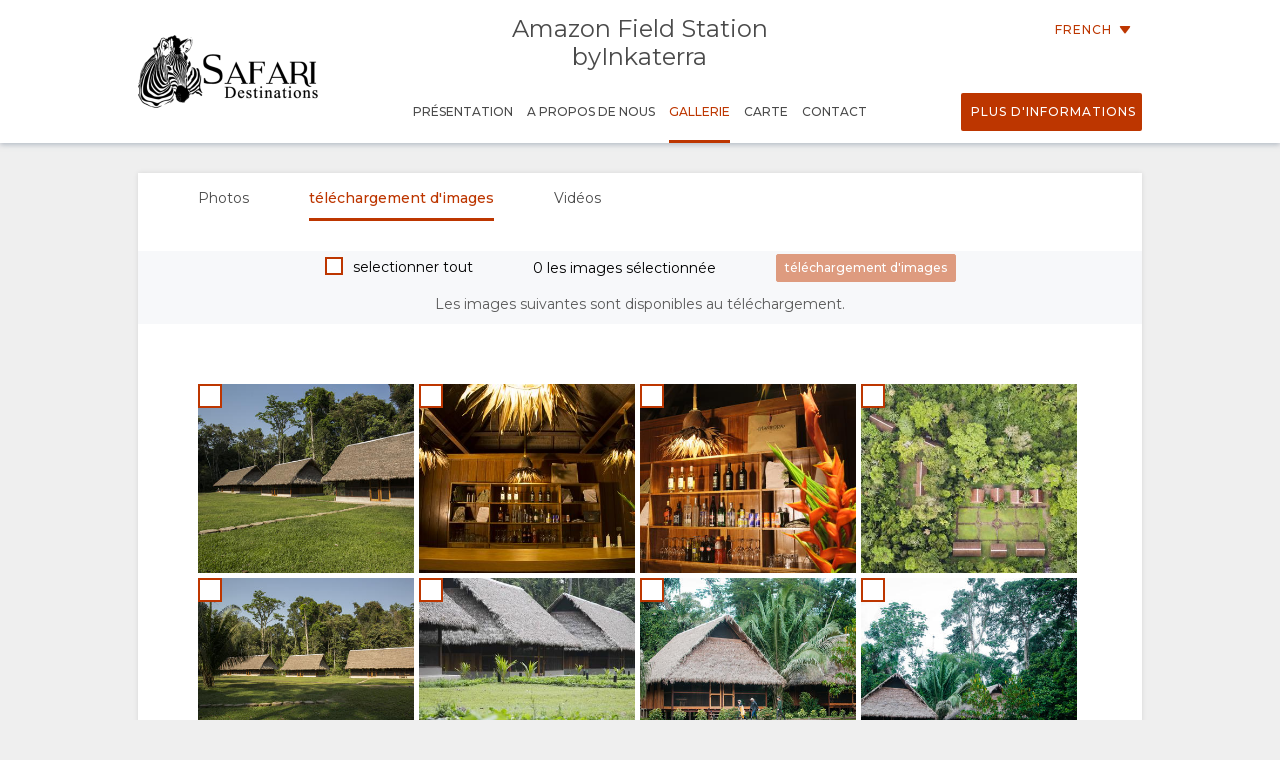

--- FILE ---
content_type: text/html; charset=utf-8
request_url: https://wetu.com/iBrochure/fr/Information/8008_113982/inkaterra_guides_field_station/ImageLibrary
body_size: 27071
content:



<!DOCTYPE html>
<html>
<head>
    <meta charset="utf-8" />
    <meta name="viewport" content="width=device-width, initial-scale=1.0">
    <title>Amazon Field Station byInkaterra - Gallerie</title>
    <link type="text/css" rel="stylesheet" href="/iBrochure/Styles/lightslider.min.css" />
    <link type="text/css" rel="stylesheet" href="/iBrochure/Styles/ibrochure-font-icons.css" />
    <link type="text/css" rel="stylesheet" href="/iBrochure/Styles/jquery-ui.min.css" />
    <link href="/iBrochure/Styles/css?v=gDX7YK8KUisfAYoLNMb8Fc-NZPuVxpUq-WySwuEYRxs1" rel="stylesheet"/>




    <script src="/iBrochure/Scripts/jquery-3.3.1.min.js"></script>
    <script src="/iBrochure/Scripts/jquery-ui.min.js"></script>
    <script src="/iBrochure/Scripts/imagesloaded.pkgd.min.js"></script>
    <script src="/iBrochure/Scripts/Sliders/lightslider.min.js"></script>
    

<script src="//static.getclicky.com/js" type="text/javascript"></script>
<script type='text/javascript'>
    try {
        clicky.init(66368469);
    } catch (e) { }
</script>
<noscript>
    <p>
        <img alt='WeTu Analytics' width='1' height='1' src='//in.getclicky.com/66368469ns.gif' />
    </p>
</noscript>




<script>
    if (window.self === window.top) {
        document.addEventListener("DOMContentLoaded", function () {
            localStorage.setItem('itinerary_theme', JSON.stringify({
                project: 'ibrochure',
                button_color: 'BD3600',
                button_text_color: 'FFFFFF',
                body_font: 'Open Sans',
                headings_font: 'Open Sans',
                language: 'fr'
            }));
        });
    }
</script>    <script>
        if (window.self === window.top) {
            (function (w, d, s, l, i) {
                w[l] = w[l] || []; w[l].push({
                    'gtm.start':
                        new Date().getTime(), event: 'gtm.js'
                }); var f = d.getElementsByTagName(s)[0],
                    j = d.createElement(s), dl = l != 'dataLayer' ? '&l=' + l : ''; j.async = true; j.src =
                        'https://www.googletagmanager.com/gtm.js?id=' + i + dl + '&gtm_auth=cC2kf8DdqVC9iio4jy9O-A&gtm_preview=env-1&gtm_cookies_win=x';
                f.parentNode.insertBefore(j, f);
            })(window, document, 'script', 'dataLayer', 'GTM-MFXSP835');
        }
    </script>



</head>
<body id="contentWrapper">
    

<noscript>
    <iframe src="https://www.googletagmanager.com/ns.html?id=GTM-MFXSP835&gtm_auth=cC2kf8DdqVC9iio4jy9O-A&gtm_preview=env-1&gtm_cookies_win=x"
            height="0" width="0" style="display:none;visibility:hidden"></iframe>
</noscript>


    <div class="content">
        





<div class="mobileMenuOverlay"></div>
<div id="sideMenu" class="sideMenu">
    <div class="sideMenuItem action">
        <div class="closeSideMenuWrap">
            <i class="closeSideMenu custom_icon icon-icon_close"></i>
        </div>
            <div class="logoWrap">
                <div class="logo">
                    <a href="/iBrochure/fr/Launch/8008_113982/inkaterra_guides_field_station/Landing" class="homeLogo">
                        <img src="/ImageHandler/n217x90/Operators/6330/sd_logo_black2.png?fmt=png" class="menuLogo" />
                    </a>
                </div>
            </div>
    </div>
    <div class="sideMenuItem booking">

            <a href="javascript:void(0);" onclick="ShowBookingModal ()" class="bookingButton custom_button custom_button_label primary custom_bg">Plus d&#39;informations</a>

    </div>
    <div class="sideMenuItem">
        <a class="sideMenuItemLink" href="/iBrochure/fr/Home/8008_113982/inkaterra_guides_field_station">
            Pr&#233;sentation
        </a>
    </div>
        <div class="sideMenuItem tappable ">
            <a class="sideMenuItemLink" href="#">
                A propos de Nous
                <div class="open"><i class="custom_icon icon-icon_expander"></i></div>
            </a>
            <div class="sideSubMenu">
                                                                                                                    <a class="sideMenuItemLink" href="/iBrochure/fr/Information/8008_113982/inkaterra_guides_field_station/Facilities">Equipement</a>
                                    <a class="sideMenuItemLink" href="/iBrochure/fr/Information/8008_113982/inkaterra_guides_field_station/Documentation">Documents</a>
                                                            </div>
        </div>
                        <div class="sideMenuItem tappable active">
            <a class="sideMenuItemLink" href="javascript:void(0);">
                Gallerie
                <div class="open"><i class="custom_icon icon-icon_expander"></i></div>
            </a>
            <div class="sideSubMenu">
                    <a class="sideMenuItemLink" href="/iBrochure/fr/Photos/8008_113982/inkaterra_guides_field_station">Photos</a>
                                    <a class="sideMenuItemLink hide-on-small-only" href="/iBrochure/fr/Information/8008_113982/inkaterra_guides_field_station/ImageLibrary">t&#233;l&#233;chargement d&#39;images</a>
                                    <a class="sideMenuItemLink" href="/iBrochure/fr/Videos/8008_113982/inkaterra_guides_field_station">Vid&#233;os</a>
                                            </div>
        </div>
                <div class="sideMenuItem tappable ">
            <a class="sideMenuItemLink" href="javascript:void(0);">
                Carte
                <div class="open"><i class="custom_icon icon-icon_expander"></i></div>
            </a>
            <div class="sideSubMenu">
                    <a class="sideMenuItemLink" href="/iBrochure/fr/Map/8008_113982/inkaterra_guides_field_station/Location">Situation</a>
                                    <a class="sideMenuItemLink" href="/iBrochure/fr/Map/8008_113982/inkaterra_guides_field_station/Directions">Directions</a>
            </div>
        </div>
            <div class="sideMenuItem">
            <a class="sideMenuItemLink" href="/iBrochure/fr/Information/8008_113982/inkaterra_guides_field_station/Contact">
                Contact
            </a>
        </div>

            <div class="sideMenuItem languages tappable">
                <a class="sideMenuItemLink" href="javascript:void(0);">
                    <div>
                        Changement de langue
                        <div class="open"><i class="custom_icon icon-icon_expander"></i></div>
                    </div>
                </a>
                <div class="sideSubMenu">
                        <a class="sideMenuItemLink" href="https://wetu.com/iBrochure/de/Information/8008_113982/inkaterra_guides_field_station/ImageLibrary">Allemand</a>
                        <a class="sideMenuItemLink" href="https://wetu.com/iBrochure/es/Information/8008_113982/inkaterra_guides_field_station/ImageLibrary">Espagnol</a>
                        <a class="sideMenuItemLink" href="https://wetu.com/iBrochure/it/Information/8008_113982/inkaterra_guides_field_station/ImageLibrary">Italien</a>
                        <a class="sideMenuItemLink" href="https://wetu.com/iBrochure/nl/Information/8008_113982/inkaterra_guides_field_station/ImageLibrary">Hollandais</a>
                        <a class="sideMenuItemLink" href="https://wetu.com/iBrochure/no/Information/8008_113982/inkaterra_guides_field_station/ImageLibrary">Norwegian </a>
                        <a class="sideMenuItemLink" href="https://wetu.com/iBrochure/pt/Information/8008_113982/inkaterra_guides_field_station/ImageLibrary">Portuguais</a>
                        <a class="sideMenuItemLink" href="https://wetu.com/iBrochure/sv/Information/8008_113982/inkaterra_guides_field_station/ImageLibrary">Swedish </a>
                        <a class="sideMenuItemLink" href="https://wetu.com/iBrochure/da/Information/8008_113982/inkaterra_guides_field_station/ImageLibrary">Danish </a>
                        <a class="sideMenuItemLink" href="https://wetu.com/iBrochure/zh/Information/8008_113982/inkaterra_guides_field_station/ImageLibrary">Chinese (Simplified)</a>
                        <a class="sideMenuItemLink" href="https://wetu.com/iBrochure/en/Information/8008_113982/inkaterra_guides_field_station/ImageLibrary">Anglais</a>
                </div>
            </div>

</div>
<div class="row mobileHeader" id="mobileHeader">
    <div class="flexCol flexLeft noVerticalMargin"><i class="hamburgerIcon custom_icon icon-icon_menu" id="hamburgerIcon"></i></div>
    <div class="flexCol flexCenter noVerticalMargin"><h1>Amazon Field Station byInkaterra</h1></div>
    <div class="flexCol flexRight noVerticalMargin hide-on-small-only">
            <a href="javascript:void(0);" class="bookingButton custom_button custom_button_label primary custom_bg hide-on-small-only">Plus d&#39;informations</a>
    </div>
</div>

<div class="header-wrap" id="desktopHeader">
    <div id="header" class="header">
        <div class="colWrap">
            <div class="col left">
                    <div class="flexCol logoLinkContainer">
                        <a href="/iBrochure/fr/Launch/8008_113982/inkaterra_guides_field_station/Landing" class="logoLink">
                            <img src="/ImageHandler/n360x150/Operators/6330/sd_logo_black2.png?fmt=png" />
                        </a>
                    </div>
            </div>

            <div class="col center">
                <div class="titlebar show-on-large-only">
                    <h1 class="propertyName ">Amazon Field Station byInkaterra</h1>
                </div>

                <div class="row largeMenuBar show-on-large-only" id="largeMenuBar">
                    <div class="flexCol largeMenuItems">
                        <div class="animateLine largeMenuItem largeMenuItem">
                            <a class="custom_link" href="/iBrochure/fr/Home/8008_113982/inkaterra_guides_field_station">
                                <span>
                                    Pr&#233;sentation
                                    <span class="line custom_bg"></span>
                                </span>
                            </a>

                        </div>
                            <div class="animateLine menuDropDown largeMenuItem">
                                <a class="custom_link">
                                    <span>
                                        A propos de Nous
                                        <span class="line custom_bg"></span>
                                    </span>
                                </a>
                                <div class="largeSubMenu">
                                                                                                                                                                                                                                                                <a class="custom_link" href="/iBrochure/fr/Information/8008_113982/inkaterra_guides_field_station/Facilities">Equipement</a>
                                                                            <a class="custom_link" href="/iBrochure/fr/Information/8008_113982/inkaterra_guides_field_station/Documentation">Documents</a>
                                                                                                                                            </div>
                            </div>




                                                    <div class="animateLine menuDropDown largeMenuItem active custom_font_colour">
                                <a class="custom_link">
                                    <span>
                                        Gallerie
                                        <span class="line custom_bg"></span>
                                    </span>
                                </a>
                                <div class="largeSubMenu">
                                        <a class="custom_link" href="/iBrochure/fr/Photos/8008_113982/inkaterra_guides_field_station">Photos</a>
                                                                            <a class="custom_link" href="/iBrochure/fr/Information/8008_113982/inkaterra_guides_field_station/ImageLibrary">t&#233;l&#233;chargement d&#39;images</a>
                                                                            <a class="custom_link" href="/iBrochure/fr/Videos/8008_113982/inkaterra_guides_field_station">Vid&#233;os</a>
                                                                                                        </div>
                            </div>
                                                                            <div class="animateLine largeMenuItem">
                                    <a class="custom_link" href="/iBrochure/fr/Map/8008_113982/inkaterra_guides_field_station/Location">
                                        <span>
                                            Carte
                                            <span class="line custom_bg"></span>
                                        </span>
                                    </a>
                            </div>
                                                    <div class="animateLine largeMenuItem">
                                <a class="custom_link" href="/iBrochure/fr/Information/8008_113982/inkaterra_guides_field_station/Contact">
                                    <span>
                                        Contact
                                        <span class="line custom_bg"></span>
                                    </span>

                                </a>
                            </div>
                    </div>
                </div>
            </div>

            <div class="col right">

                <div class="select-language-container">
                            <div class="languageSelect desktop">
                                <div class="current custom_button_label primary custom_font_colour">French <img src="/iBrochure/Images/icon_arrow.svg" /></div>
                                <div class="dropdown">
                                        <div class="language"><a class="custom_link" href="https://wetu.com/iBrochure/de/Information/8008_113982/inkaterra_guides_field_station/ImageLibrary">Allemand</a></div>
                                        <div class="language"><a class="custom_link" href="https://wetu.com/iBrochure/es/Information/8008_113982/inkaterra_guides_field_station/ImageLibrary">Espagnol</a></div>
                                        <div class="language"><a class="custom_link" href="https://wetu.com/iBrochure/it/Information/8008_113982/inkaterra_guides_field_station/ImageLibrary">Italien</a></div>
                                        <div class="language"><a class="custom_link" href="https://wetu.com/iBrochure/nl/Information/8008_113982/inkaterra_guides_field_station/ImageLibrary">Hollandais</a></div>
                                        <div class="language"><a class="custom_link" href="https://wetu.com/iBrochure/no/Information/8008_113982/inkaterra_guides_field_station/ImageLibrary">Norwegian </a></div>
                                        <div class="language"><a class="custom_link" href="https://wetu.com/iBrochure/pt/Information/8008_113982/inkaterra_guides_field_station/ImageLibrary">Portuguais</a></div>
                                        <div class="language"><a class="custom_link" href="https://wetu.com/iBrochure/sv/Information/8008_113982/inkaterra_guides_field_station/ImageLibrary">Swedish </a></div>
                                        <div class="language"><a class="custom_link" href="https://wetu.com/iBrochure/da/Information/8008_113982/inkaterra_guides_field_station/ImageLibrary">Danish </a></div>
                                        <div class="language"><a class="custom_link" href="https://wetu.com/iBrochure/zh/Information/8008_113982/inkaterra_guides_field_station/ImageLibrary">Chinese (Simplified)</a></div>
                                        <div class="language"><a class="custom_link" href="https://wetu.com/iBrochure/en/Information/8008_113982/inkaterra_guides_field_station/ImageLibrary">Anglais</a></div>
                                </div>
                            </div>
                </div>

                <div class="bookingButtonWrap">
                        <a href="javascript:void(0);" class="bookingButton custom_button custom_button_label primary custom_bg">Plus d&#39;informations</a>
                </div>
            </div>
        </div>
    </div>
</div>


<div class="container">

    <form id="downloadForm"
          data-operator-id="6330"
          data-content-entity-id="8008_113982"
          data-language="fr"
          method="POST">

        
<div id="consent-modal" class="downloadModal">
    <div class="downloadModalBodyContent">
        <div class="row padded">
            <h2>Accord de contenu<i class="consentCloseButton custom_icon icon-icon_close"></i></h2>
            <div class="downloadContent">
                <p> Vous ne pouvez t&#233;l&#233;charger l’image (les images) que si vous acceptez les conditions g&#233;n&#233;rales d&#39;utilisation de l’image. N&#39;oubliez pas que:</p>
                <ul class="termsUl">
                    <li>Vous devez utiliser les images pour promouvoir et commercialiser le produit </li>
                    <li>Vous devez indiquer clairement qui est le propri&#233;taire de l&#39;image en le cr&#233;ditant (par exemple: &#171; ABC Travel Ltd &#187;) </li>
                    <li>Vous devez cesser d&#39;utiliser les images si Wetu ou le propri&#233;taire de l&#39;image vous le demande </li>
                    <li>Si vous ne respectez pas les termes et conditions, vous serez responsable des frais juridiques / dommages qui peuvent survenir </li>
                </ul>

                <div class="customCheckboxWrap">
                    <input type="checkbox" id="acceptTerms" name="acceptTerms" value="true" class="customCheckbox" />
                    <label class="customCheckboxLabel custom_icon icon-icon_select custom_border" for="acceptTerms"></label>
                    <p class="title">J’accepte les&nbsp;<span id="readTerms">Conditions g&#233;n&#233;rales</span></p>
                </div>

                
            </div>
            <div class="downloadModalFooter">
                <button id="consent-continue-button" type="button" disabled class="custom_button red custom_button_label primary custom_border">Continuer </button>
            </div>
        </div>
    </div>
</div>

        <div id="termsModal" class="downloadModal">
    <div class="downloadModalBodyContent terms">
        <div class="row padded">

            <h2>Conditions g&#233;n&#233;rales <i class="termsCloseButton custom_icon icon-icon_close"></i></h2>
            <div class="downloadContent">
                <p>
                    Ces images ou vid&#233;os appartiennent &#224; un tiers et sont h&#233;berg&#233;es par Wetu BV (&#171; Wetu &#187;) et peuvent &#234;tre utilis&#233;es par les clients de Wetu (&#171; vous &#187;) de la mani&#232;re d&#233;crite ci-dessous, &#224; condition que vous ayez un accord avec le propri&#233;taire de l&#39;image ou de la vid&#233;o pour pouvoir utiliser ces images ou vid&#233;os.
                </p>
                <p>
                    Si vous avez un accord avec le propri&#233;taire de l&#39;image ou de la vid&#233;o, alors, sous r&#233;serve de l&#39;accord que vous avez avec le propri&#233;taire de l&#39;image ou de la vid&#233;o, vous pouvez utiliser l&#39;image (les images) ou la vid&#233;o (les vid&#233;os) de la mani&#232;re convenue entre le propri&#233;taire de l&#39;image ou de la vid&#233;o et le destinataire.
                </p>
                <p>
                    <div>Vous ne pouvez pas:</div>
                    <div class="list-item" style="padding-top:0.5rem;"><div>1.&nbsp;</div><div>Utiliser l&#39;image ou la vid&#233;o pour toute autre raison que pour promouvoir et commercialiser le produit,</div></div>
                    <div class="list-item"><div>2.&nbsp;</div> <div>Pr&#233;tendre ou permettre &#224; d&#39;autres personnes de penser que vous &#234;tes le propri&#233;taire des images ou des vid&#233;os,</div></div>
                    <div class="list-item" ><div>3.&nbsp;</div> <div>Partager les images ou les vid&#233;os sans fournir le cr&#233;dit n&#233;cessaire (par exemple, &#171; ABC Travel Ltd &#187;)</div></div>
                </p>
                <p>
                    Ces conditions g&#233;n&#233;rales vous accordent une licence tr&#232;s limit&#233;e et non exclusive pour utiliser les images ou les vid&#233;os &#224; des fins sp&#233;cifiques uniquement et cette licence peut &#234;tre retir&#233;e par Wetu ou le titulaire des droits d&#39;auteur &#224; tout moment et sans raison. Si cela se produit, vous cesserez imm&#233;diatement d&#39;utiliser les images ou les vid&#233;os de quelque mani&#232;re que ce soit.
                </p>
                <p>
                    <div> Si vous ne respectez pas ces conditions g&#233;n&#233;rales, alors:</div>
                    <div class="list-item" style="padding-top:0.5rem;"><div>1.&nbsp;</div><div>Vous indemnisez enti&#232;rement Wetu de tous les frais juridiques associ&#233;s &#224; l&#39;application des droits du propri&#233;taire du droit d&#39;auteur ou &#224; la r&#233;clamation de dommages-int&#233;r&#234;ts par Wetu en raison de votre violation de ces conditions g&#233;n&#233;rales,</div></div>
                    <div class="list-item"><div>2.&nbsp;</div><div>Wetu aura le droit de r&#233;cup&#233;rer aupr&#232;s de vous tout dommage qu&#39;elle pourrait subir en raison de vos actions,</div></div>
                    <div class="list-item"><div>3.&nbsp;</div>Wetu sera en droit de suspendre ou de r&#233;silier ses services sans pr&#233;avis.</div>
                </p>
                <p>
                    Si vous n&#39;&#234;tes pas s&#251;r de ce que vous pouvez ou ne pouvez pas faire avec les images ou les vid&#233;os, ou si vous souhaitez demander des autorisations suppl&#233;mentaires, veuillez contacter Wetu &#224;:
                    <a href="mailto:support@wetu.com">support@wetu.com</a>
                </p>

                <p>Vous pouvez &#233;galement nous contacter &#224;:</p>

                <p>
                    <div>Wetu B.V.</div>
                    <div>Kennermerplein 6-14,</div>
                    <div>MJ,</div>
                    <div>Haarlem,</div>
                    <div>Netherlands</div>
                </p>
            </div>
            <div class="downloadModalFooter">
                <button id="acceptTermsButton" type="button" class="custom_button red custom_button_label primary custom_border">Accepter les Conditions g&#233;n&#233;rales </button>
            </div>
        </div>
    </div>
</div>
        
<div id="policyModal" class="downloadModal">
    <div class="downloadModalBodyContent policy">
        <div class="row padded">

            <h2>Avis de politique de confidentialit&#233; de Wetu <i class="policyCloseButton custom_icon icon-icon_close"></i></h2>
            <div class="downloadContent">
                <p><em>The revised privacy policy will be effective starting on May 25, 2018</em></p>

                <h3>What this policy covers</h3>
                <p>Your privacy is important to us, and so is being transparent about how we collect, use, and share information about you. This policy is intended to help you understand:</p>
                <ul>
                    <li>What information we collect about you</li>
                    <li>How we use information we collect</li>
                    <li>How we share information we collect</li>
                    <li>How we store and secure information we collect</li>
                    <li>How to access and control your information</li>
                    <li>How we transfer information we collect internationally</li>
                    <li>Other important privacy information</li>
                </ul>
                <p>This Privacy Policy covers the information we collect about you when you use our products or services, or otherwise interact with Wetu (for example, attending Wetu events), unless a different privacy policy is displayed. This policy also explains your choices about how we use information about you. Your choices include how you can object to certain uses of information about you and how you can access and update certain information about you. <strong><em>If you do not agree with this policy, do not access or use our Services or interact with any other aspect of our business.</em></strong></p>
                <p>When we refer to "Wetu," "we," or "us" in this policy, we mean Wetu B.V., which controls the information Wetu collects when you use the Services. Wetu offers collaborative tools, including our web, desktop, and mobile products, which help you stay organized and communicate with others. We also own and operate a number of websites and offer related services, like support. We refer to all of these products, together with our other services and websites as "Services" in this policy. Following &ldquo;Data Controller&rdquo;, &ldquo;Data Processor&rdquo;, &ldquo;Data Subject&rdquo;, and &ldquo;processing&rdquo; will have the same meaning as in the General Data Protection Regulation.</p>
                <h3>What information we collect about you</h3>
                <p>We collect information about you when you provide it to us, when you use our Services, and when other sources provide it to us, as further described below.</p>

                <h4 class="caption">Information you provide to us</h4>
                <p>We collect information about you when you input it into the Services or otherwise provide it directly to us.</p>
                <ul>
                    <li><strong>Account and Profile Information: </strong>Any information which is collected for the use of the Service for which we are the Data Controller will be held by us in accordance with the General Data Protection Regulation. For example we collect information about your contact information to create an account for you, for marketing and invoicing purposes along with any other communication activities. </li>
                    <li><strong>Content you provide through our products:</strong> It is agreed that that for the purposes of the GDPR you are the Data Controller and we are the Data Processor with regards to &nbsp;information about you, or third parties that you may choose to include and which our Services process on your behalf. This is the information our Services do not exercise responsibility for, or control as per the General Data Protection Regulation. The Services include the various functions on your dashboard such as the Itinerary Builder, admin panel, IBrochure search, and mobile products you use, where we collect and store content that you post, send, receive and share. Example of such content may include the files and links you upload to the Services such adding a profile photo, bio, website link, social media links and other details to your profile information to be displayed in our Services. Other examples of content we collect and store include: files you attach to an itinerary, the name of an Itinerary, your welcome message to your prospect client on the Itinerary, or as part of the email we enable you to send out from our Wetu dashboard, custom content you have added to your account, terms and conditions as part of attached documentation that you included in your admin panel and/or onto the itinerary. &nbsp;</li>
                    <li><strong>Content you provide through our websites:</strong> The Services also include our websites owned or operated by us. We collect other content that you submit to these websites, which include social media or social networking websites operated by us. For example, you provide content to us when you provide feedback or when you participate in any interactive features, surveys, contests, promotions, sweepstakes, activities or events.</li>
                    <li><strong>Information you provide through our support channels:</strong> The Services also include customer support, where you may choose to submit information regarding a problem you are experiencing with a Service. Whether you designate yourself as a technical contact, open a support ticket, speak to one of our representatives directly or otherwise engage with our <a href="mailto:support@wetu.com">support team</a>, you will be asked to provide contact information, company name, a summary of the problem you are experiencing, and any other documentation, screenshots or information that would be helpful in resolving the issue.</li>
                    <li><strong>Payment Information</strong>: We collect certain payment and billing information when you register for certain paid Services. For example, we ask you to designate a billing representative, including name and contact information, upon registration. You might also provide payment information, such as payment card details, which we collect via secure payment processing services.</li>
                </ul>

                <h4 class="caption">Information we collect automatically when you use the Services</h4>
                <p>We collect information about you when you use our Services, including browsing our websites and taking certain actions within the Services.</p>
                <ul>
                    <li><strong>Your use of the Services: </strong>We keep track of certain information about you when you visit and interact with any of our Services. This information includes the features you use; the itineraries, content accumulated,itineraries viewed, company details added onto your admin panel, the type, size and filenames of attachments you upload to the Services; frequently used search terms; and how you interact with others on the Services, whether you have logged into the Services and so forth. We also collect information about the teams and people you work with.</li>
                    <li><strong>Device and Connection Information: </strong>We collect information about your computer, phone, tablet, or other devices you use to access the Services. This device information includes your connection type and settings when you install, access, update, or use our Services. We also collect information through your device about your operating system, browser type, IP address, URLs of referring/exit pages, device identifiers, and crash data. We use your IP address and/or country preference in order to approximate your location to provide you with a better Service experience. How much of this information we collect depends on the type and settings of the device you use to access the Services.</li>
                    <li><strong>Cookies and Other Tracking Technologies: </strong>Wetu and our third-party partners, such as our advertising and analytics partners, use cookies and other tracking technologies (e.g., web beacons, device identifiers and pixels) to provide functionality and to recognize you across different Services and devices. For more information, <strong>please see our Cookies and Tracking Notice, &nbsp;</strong>which includes information on how to control or opt out of these cookies and tracking technologies.</li>
                </ul>

                <h4 class="caption">Information we receive from other sources</h4>
                <p>We receive information about you from other Service users, from third party services, related companies, and from our business and channel partners.</p>
                <ul>
                    <li><strong>Other users of the Services: </strong>Other users of our Services may provide information about you when they submit content through the Services. For example, you may be mentioned by someone else on an itinerary, or a team member with administrator rights may upload content about you to the admin panel. We also receive your email address from other Service users when they provide it in order to invite you to the Services. Similarly, an administrator may provide your contact information when they designate you as another administrator for a trial or enterprise account.</li>
                    <li><strong>Other services you link to your account: </strong>We receive information about you when your company integrates or links a third-party service with our Services. For example, if you integrate our Services with other services you use, such as to allow you to access, store, share and edit certain content from a third-party (such as a back office) through our Services. For example, you may authorize our Services to access and display service lines from a third-party Tour Operating System within the Services interface. Or you may authorize our Services to sync or import a supplier contact list or address book so that you can easily access those contacts within the Services. The information we receive when you link or integrate our Services with a third-party service is subject to your choice of information you wish to share. It depends on the settings, permissions and privacy policy controlled by that third-party service. You should always check the privacy settings and notices in these third-party services to understand what data may be disclosed to us or shared with our Services.</li>
                    <li><strong>Wetu Partners: </strong>We work with various partners who provide consulting, implementation, training, payment and other services around our products. Some of these partners also help us to market and promote our products, generate leads for us, and resell our products. We may receive information from some of these partners, such as contact information, company name, and what country you are in. </li>
                    <li><strong>Other partners: </strong>We receive information about you and your activities on and off the Services from third-party partners, such as advertising and market research partners who provide us with information about your interest in, and engagement with, our Services and online advertisements.</li>
                </ul>

                <h3>How we use information we collect</h3>
                <p>How we use the information we collect depends in part on which Services you use, how you use them, and any preferences you have communicated to us. Below are the specific purposes for which we use the information we collect about you.</p>
                <ul>
                    <li><strong>To provide the Services and personalize your experience: </strong>We use information about you to provide the Services to you, including to process transactions with you, authenticate you when you log in, provide customer support, and operate and maintain the Services. For example, we use the username and password you provide in your account to identify you and enable you access to your account. Our Services also include tailored features that personalize your experience, enhance your productivity, and improve your ability to collaborate effectively with others by automatically analyzing the activities of your team to provide search results, activity feeds that are most relevant for you and your team. For example your team member may have have tagged an itinerary as &ldquo;family friendly&rdquo;, you will be able to search &ldquo;family friendly&rdquo; itineraries, and your team member&rsquo;s itinerary will appear in your search. We may use your email domain to infer your affiliation with a particular organization or industry to personalize the communication sent to you.. </li>
                    <li><strong>For research and development: </strong>We are always looking for ways to make our Services smarter, faster, secure, integrated and useful to you. </li>
                    <li><strong>To communicate with you about the Services: </strong>We use your contact information to send transactional communications via email and within the Services, including confirming your purchases, reminding you of payment dues, to update you on product developments, share knowledge on industry trends, give advice on how to optimize your use of the Services, provide customer support, and send you technical notices, security alerts, and administrative messages. Depending on your settings, we send you email notifications when you or others interact on the Services, for example, when you post an itinerary. We also provide tailored communications based on your activity and interactions with us. For example, we send you communications as you onboard to a particular Service to help you become more proficient in using that Service. These communications are part of the Services and in most cases you cannot opt out of them. If an opt out is available, you will find that option within the communication itself or in your account settings.</li>
                    <li><strong>To market, promote, and drive engagement with the Services: </strong>We use your contact information and information about how you use the Services to send promotional communications that may be of specific interest to you, including by email and by displaying Wetu ads on other platforms like Facebook and Google. These communications are aimed at driving engagement and maximizing what you get out of the Services, including information about new features, survey requests, newsletters, and events we think may be of interest to you. We also communicate with you about new product offers, promotions and contests. You can control whether you receive these communications as described below under "Opt-out of communications."</li>
                    <li><strong>Customer support: </strong>We use your information to resolve technical issues you encounter, to respond to your requests for assistance, to analyze crash information, and to repair and improve the Services. Where you give us permission to do so, we share your information with a Wetu Expert for the purpose of responding to support-related requests. </li>
                    <li><strong>For safety and security: </strong>We use information about you and your Service use to verify accounts and activity, to monitor suspicious or fraudulent activity and to identify violations of Service policies.</li>
                    <li><strong>To protect our legitimate business interests and legal rights: </strong>Where required by law or where we believe it is necessary to protect our legal rights, interests and the interests of others, we use information about you in connection with legal claims, compliance, regulatory, and audit functions, and disclosures in connection with the acquisition, merger or sale of a business.</li>
                    <li><strong>With your consent: </strong>We use information about you where you have given us consent to do so for a specific purpose not listed above. For example, we may publish testimonials or featured customer stories to promote the Services, with your permission.</li>
                    <li>
                        <strong>Legal bases for processing (for EEA users): </strong>If you are an individual in the European Economic Area (EEA), we collect and process information about you only where we have legal bases for doing so under applicable EU laws. The legal bases depend on the Services you use and how you use them. This means we collect and use your information only where:
                        <ul>
                            <li>We need it to provide you the Services, including to operate the Services, provide customer support and personalized features and to protect the safety and security of the Services;</li>
                            <li>It satisfies a legitimate interest (which is not overridden by your data protection interests), such as for research and development, to market and promote the Services and to protect our legal rights and interests;</li>
                            <li>You give us consent to do so for a specific purpose; or</li>
                            <li>We need to process your data to comply with a legal obligation.</li>
                        </ul>
                    </li>
                    <li>If you have consented to our use of information about you for a specific purpose, you have the right to change your mind at any time, but this will not affect any processing that has already taken place. Where we are using your information because we or a third party (e.g. your employer) have a legitimate interest to do so, you have the right to object to that use though, in some cases, this may mean no longer using the Services. In which case please email our Privacy team contact to ask to be removed from our database.</li>
                </ul>

                <h3>How we share information we collect</h3>
                <p>We make collaboration tools, and we want them to work well for you. This means sharing information through the Services and with certain third parties. We share information we collect about you in the ways discussed below, including in connection with possible business transfers, but we are not in the business of selling information about you to advertisers or other third parties.</p>

                <h4 class="caption">Sharing with other Service users</h4>
                <p>When you use the Services, we share certain information about you with other Service users.</p>
                <ul>
                    <li><strong>For collaboration: </strong>You can create content, which may contain information about you, and grant permission to others to see, share, edit, copy and download that content based on settings you or your administrator (if applicable) select. Some of the collaboration features of the Services display some or all of your profile information to other Service users when you share or interact with specific content. For example, when you create an itinerary, we display your name as itinerary creator, which your team member will be able to see should he search for existing itineraries. You are however able to lock the itinerary to prevent changes to your creation.Similarly, when you allow agent access to make changes to the itinerary you have shared with him, the agent will view your contact details for him to change to his. Please be aware that the itineraries you share are sharable by any recipient of the itinerary link you have shared. </li>
                    <li><strong>Managed accounts and administrators: </strong>If you register or access the Services using an email address with a domain that is owned by your employer or organization, or associate that email address with your existing account and such organization wishes to establish a Wetu services account, certain information about you including your name, contact info, content, and account use may become accessible to that organization&rsquo;s administrator and other Wetu service users, as permitted by your administrator, to provide you additional products and services or to integrate your Wetu Services with products and services. For example, your organization may request that we provide extra security controls around your account to protect information about your organization. If you are the administrator of a business account within the Services, we may share your contact information with current or past Service users, for the purpose of facilitating Service-related requests.</li>
                    <li><strong>Community Forums: </strong>Our websites offer publicly accessible blogs, forums, and knowledge platforms like the <a href="https://wetu.helpscoutdocs.com" target="_blank">Wetu knowledge Base</a>. You should be aware that any information you provide in these websites - including profile information associated with the account you use to post the information - may be read, collected, and used by any member of the public who accesses websites. Your posts and certain profile information may remain even after you terminate your account. We urge you to consider the sensitivity of any information you input into these Services. To request removal of your information from publicly accessible websites operated by us, please contact us as provided below. In some cases, we may not be able to remove your information, in which case we will let you know if we are unable to and why.</li>
                </ul>
                <h4 class="caption">Sharing with third parties</h4>
                <p>We share information with third parties that help us operate, provide, improve, integrate, customize, support and market our Services.</p>
                <ul>
                    <li><strong>Service Providers: </strong>We work with third-party service providers to provide website and application development, hosting, maintenance, backup, storage, virtual infrastructure, payment processing, analysis and other services for us, which may require them to access or use information about you. If a service provider needs to access information about you to perform services on our behalf, they do so under instruction from us, including abiding by policies and procedures designed to protect your information.These service providers are otherwise named as &ldquo; third party processors&rdquo; in our Terms of Use, available on our website.</li>
                    <li><strong>Wetu Partners: </strong>We work with third parties who provide consulting, sales, support and technical services to deliver and implement customer solutions around the Services. &nbsp;We may share your information with these third parties in connection with their services, such as to assist with billing and collections, to provide localized support, and to provide customizations. We may also share information with these third parties where you have agreed to that sharing, like when you agree to us sharing your information with a Wetu Expert for support-related questions.</li>
                    <li><strong>Third-Party systems: </strong>You, your administrator or other Service users may choose to link our Services to an existing system you use, which will change the behavior of the Services. Doing so may give third-party services access to your account and information about you like your name and email address, and any content you choose to use in connection with those third party services. The information we receive when you link or integrate our Services with a third-party service is subject to your choice of information you wish to send through to our Services. You should always check with your third-party services to understand what data may be disclosed to us or shared with our Services. Third-party services policies and procedures are not controlled by us, and this privacy policy does not cover how third-party services use your information. We encourage you to review the privacy policies of third parties before connecting to or using their applications or services to learn more about their privacy and information handling practices. If you object to information about you being shared with these third parties, please disable the link to our Services.</li>
                    <li><strong>Links to Third-Party Sites: </strong>The Services may include links that direct you to other websites or services whose privacy practices may differ from ours. Your use of and any information you submit to any of those third-party sites is governed by their privacy policies, not this one.</li>
                    <li><strong>Third-Party Widgets: </strong>Some of our Services contain widgets and social media features, such as the Twitter "tweet" button. These widgets and features collect your IP address, which page you are visiting on the Services, and may set a cookie to enable the feature to function properly. Widgets and social media features are either hosted by a third party or hosted directly on our Services. Your interactions with these features are governed by the privacy policy of the company providing it.</li>
                    <li><strong>With your consent: </strong>We share information about you with third parties when you give us consent to do so. For example, we often display personal testimonials of satisfied customers on our public websites. With your consent, we may post your name alongside the testimonial.</li>
                    <li>
                        <strong>Compliance with Enforcement Requests and Applicable Laws; Enforcement of Our Rights: </strong>In exceptional circumstances, we may share information about you with a third party if we believe that sharing is reasonably necessary to:
                        <ol>
                            <li>comply with any applicable law, regulation, legal process or governmental request, including to meet national security requirements,</li>
                            <li>enforce our agreements, policies and terms of service,</li>
                            <li>protect the security or integrity of our products and services,</li>
                            <li>protect Wetu, our customers or the public from harm or illegal activities, or</li>
                            <li>respond to an emergency which we believe in good faith requires us to disclose information to assist in preventing the death or serious bodily injury of any person.</li>
                        </ol>
                    </li>
                </ul>

                <h3>How we store and secure information we collect</h3>
                <h4 class="caption">Information storage and security</h4>

                <p>We use data hosting service providers in the E.U. to host the information we collect, and we use technical measures to secure your data. While we implement safeguards designed to protect your information, no security system is impenetrable and due to the inherent nature of the Internet, we cannot guarantee that data, during transmission through the Internet or while stored on our systems or otherwise in our care, is absolutely safe from intrusion by others. We will respond to requests about this within a reasonable timeframe.</p>

                <h4 class="caption"><strong>How long we keep information</strong></h4>
                <p>How long we keep information we collect about you depends on the type of information, as described in further detail below. After such time, we will either delete or anonymize your information or, if this is not possible (for example, because the information has been stored in backup archives), then we will securely store your information and isolate it from any further use until deletion is possible.</p>
                <ul>
                    <li><strong>Account information: </strong>We retain your account information until you ask us to delete your account. We also retain some of your information as necessary to comply with our legal obligations, to resolve disputes, to enforce our agreements, to support business operations and to continue to develop and improve our Services. Where we retain information for Service improvement and development, we take steps to eliminate information that directly identifies you, and we only use the information to uncover collective insights about the use of our Services, not to specifically analyze personal characteristics about you.</li>
                    <li><strong>Information you share on the Services: </strong>If your account is deactivated or disabled, some of your information and the content you have provided will remain in order to allow to make full use of the Services in the future. For example, we continue to store the itineraries you have created should you reactivate your account.</li>
                    <li><strong>Managed accounts: </strong>If the Services are made available to you through an organization (e.g., your employer), we retain your information as long as required by the administrator of your account. Marketing information: If you have elected to receive marketing emails from us, we retain information about your marketing preferences unless you specifically ask us to delete such information. We retain information derived from cookies and other tracking technologies for a reasonable period of time from the date such information was created.</li>
                </ul>

                <h3>How to access and control your information</h3>
                <p>You have certain choices available to you when it comes to your information. Below is a summary of those choices, how to exercise them and any limitations. We will respond to requests about this within a reasonable timeframe.</p>

                <h4 class="caption">Your Choices:</h4>
                <p>You have the right to request a copy of your information, to object to our use of your information (including for marketing purposes), to request the deletion or restriction of your information, or to request your information in a structured, electronic format. Below, we describe the tools and processes for making these requests. You can exercise some of the choices by logging into the Services and using settings available within the Services or your account. Where the Services are administered for you by an administrator, you may need to contact your administrator to assist with your requests first. For all other requests, you may contact us as provided in the Contact Us section below to request assistance.</p>
                <p>Your request and choices may be limited in certain cases: for example, if fulfilling your request would reveal information about another person, or if you ask to delete information which we or your administrator are permitted by law or have compelling legitimate interests to keep. Where you have asked us to share data with third parties, for example, by enabling an integration, you will need to contact those third-party service providers directly to have your information deleted or otherwise restricted. If you have unresolved concerns, you may have the right to complain to a data protection authority in the country where you live, where you work or where you feel your rights were infringed.</p>
                <ul>
                    <li><strong>Access and update your information: </strong>Our Services and <a href="https://wetu.helpscoutdocs.com/category/242-adding-information" target="_blank">related documentation</a> available in our <a href="https://wetu.helpscoutdocs.com" target="_blank">Wetu knowledge base</a> &nbsp;give you the ability to access and update certain information about you from within the Service. For example, you can update your profile information within your profile settings and modify content that contains information about you using the editing tools associated with that content.</li>
                    <li><strong>Deactivate membership to a user or an account: </strong>You or an administrator can change the user names in the enterprise account but you cannot remove the actual user licence. For such action please contact our <a href="mailto:support@wetu.com">support team</a> who will perform the user licence removal for you. Please be aware that deactivating access to an account does not delete your information from that team or enterprise; your information remains visible to other Service users based on your past participation within the Services. For more information on how to delete your information, see below.</li>
                    <li><strong>Delete your information: </strong>Our Services and <a href="https://wetu.helpscoutdocs.com/category/242-adding-information" target="_blank">related documentation</a> give you the ability to delete certain information about you from within the Service. For example, you can remove your phone number. Please note, however, that we may need to retain certain information for record keeping purposes, to complete transactions or to comply with our legal obligations.</li>
                    <li><strong>Request that we stop using your information: </strong>In some cases, you may ask us to stop accessing, storing, using and otherwise processing your information where you believe we don't have the appropriate rights to do so. For example, if you believe a Services account was created for you without your permission or you are no longer an active user, you can request that we delete your account as provided in this policy. Where you gave us consent to use your information for a limited purpose, you can contact us to withdraw that consent, but this will not affect any processing that has already taken place at the time. You can also opt-out of our use of your information for marketing purposes by contacting us, as provided below. When you make such requests, we may need time to investigate and facilitate your request. If there is a delay or dispute as to whether we have the right to continue using your information, we will restrict any further use of your information until the request is honored or the dispute is resolved, provided your administrator does not object (where applicable). If you object to information about you being shared with a third-party app, please disable the app or contact your administrator to do so.</li>
                    <li><strong>Opt out of communications: </strong>You may opt out of receiving promotional communications from us by using the unsubscribe link within each email, updating your email preferences within your Service account settings menu, or by contacting us as provided below to have your contact information removed from our promotional email list or registration database. Even after you opt out from receiving promotional messages from us, you may continue to receive transactional messages from us regarding our Services. Please note, you may continue to receive generic ads.</li>
                    <li><strong>Turn off Cookie Controls: </strong>Relevant browser-based cookie controls are described in our Cookies &amp; Tracking Notice.</li>
                    <li>You can use the range of other tools we provide to control data collection and use, including the ability to opt out of receiving marketing from us as described above.</li>
                </ul>

                <h3>Other important privacy information</h3>
                <h4 class="caption">Notice to End Users</h4>

                <p>Our products are intended for both personal use and use by organizations. Where the Services are made available to you through an organization (e.g. your employer), that organization is the administrator of the Services and is responsible for the end-users and/or Service sites over which it has control. If this is the case, please direct your data privacy questions to your administrator, as your use of the Services is subject to that organization's policies. We are not responsible for the privacy or security practices of an administrator's organization, which may be different than this policy.</p>
                <p>Even if the Services are not currently administered to you by an organization, if you are a member of a team administered by an organization, or if you use an email address provided by an organization (such as your work email address) to access the Services, then the administrator of that team or the owner of the domain associated with your organizational email address (e.g. your employer) may assert administrative control over your account and use of the Services at a later date. You will be notified if this happens.</p>
                <p>Enterprise administrators are able to restrict your access to and privileges within the enterprise the administrator controls. In some cases, enterprise administrators can also:</p>
                <ul>
                    <li>require you to reset your account password;</li>
                    <li>restrict, suspend or terminate your access to the Services or your account;</li>
                    <li>control your ability to edit, restrict, modify or delete account information;</li>
                    <li>change your account information, including profile information or the email address associated with your account;</li>
                    <li>access information in and about your account;</li>
                    <li>access or retain information stored as part of your account; and</li>
                    <li>enable or disable third-party apps or other integrations.</li>
                </ul>
                <p>If you are a user, your administrator asserts control over your account or use of the Services, you may not be able to withdraw membership or change the email address associated with your account without administrator approval.</p>
                <p>Please contact your organization or refer to your administrator&rsquo;s organizational policies for more information.</p>

                <h4 class="caption">Our policy towards children</h4>
                <p>The Services are not directed to individuals under 16. We do not knowingly collect personal information from children under 16. If we become aware that a child under 16 has provided us with personal information, we will take steps to delete such information. If you become aware that a child has provided us with personal information, please contact our <a href="mailto:support@wetu.com">support services.</a></p>

                <h4 class="caption">Changes to our Privacy Policy</h4>
                <p>We may change this privacy policy from time to time. We will post any privacy policy changes on this page and, if the changes are significant, we will provide a more prominent notice by adding a notice on the Services homepages, login screens, or by sending you an email notification. We will also keep prior versions of this Privacy Policy in an archive for your review. We encourage you to review our privacy policy whenever you use the Services to stay informed about our information practices and the ways you can help protect your privacy.</p>
                <p>If you disagree with any changes to this privacy policy, you will need to stop using the Services and deactivate your account(s), as outlined above.</p>

                <h4 class="caption">Contact Us</h4>
                <p>Your information is controlled by Wetu B.V. If you have questions or concerns about how your information is handled, please direct your inquiry to Wetu B.V. and as set forth below;</p>
                <ul>
                    <li>Overschiestraat 184</li>
                    <li>1062XK</li>
                    <li>Amsterdam</li>
                    <li>The Netherlands</li>
                    <li>E-Mail: privacy@wetu.com</li>
                </ul>

                <h3>Appendix 1</h3>
                <h4 class="caption">In accordance with Article 28 GDPR</h4>

                <p>This Appendix forms part of the Privacy Policy which acts in quality of the Data Processing Agreement and must be completed and signed by the parties.</p>
                <p><strong>Description of the technical and organizational security measures implemented by the data importer in accordance with Clauses 4(d) and 5(c) of the Data Processing Agreement:</strong></p>

                <ol>
                    <li>
                        Pseudonymisation and Encryption (Article 32 Paragraph 1 Point a GDPR; Article 25 Paragraph 1 GDPR)
                        <ul>
                            <li>
                                <span class="wrapSpan">Pseudonymisation</span>
                                <span class="wrapSpan">The processing of personal data, wherever possible, in such a method/way, that the data cannot be associated with a specific Data Subject without the assistance of additional Information, provided that this additional information is stored separately, and is subject to appropriate technical and organisational measures.</span>
                            </li>
                            <li>
                                <span class="wrapSpan">Encryption</span>
                                <span class="wrapSpan">The processing of personal data, wherever possible in such a way, that it is ensured, that the data cannot be eavesdropped by unauthorized thirds while being transferred, e.g. by: encryption of communication / data processing, encryption of data carriers in laptops / notebooks, encryption of mobile data carriers, overlapping data over encrypted data networks or tunnel connections (VPN), data transfer between clients and servers is encrypted (SSL, SSH or SFTP)</span>
                            </li>
                        </ul>
                    </li>
                    <li>
                        Confidentiality (Article 32 Paragraph 1 Point b GDPR)
                        <ul>
                            <li>
                                <span class="wrapSpan">Physical Access Control</span>
                                <span class="wrapSpan">No unauthorised access to Data Processing Facilities, e.g.: magnetic or chip cards, keys, electronic door openers, facility security services and/or entrance security staff, alarm systems, video/CCTV Systems</span>
                            </li>
                            <li>
                                <span class="wrapSpan">Electronic Access Control</span>
                                <span class="wrapSpan">No unauthorised use of the Data Processing and Data Storage Systems, e.g.: (secure) passwords, automatic blocking/locking mechanisms, two-factor authentication, encryption of data carriers/storage media</span>
                            </li>
                            <li>
                                <span class="wrapSpan">Internal Access Control (permissions for user rights of access to and amendment of data)</span>
                                <span class="wrapSpan">No unauthorised Reading, Copying, Changes or Deletions of Data within the system, e.g. rights authorisation concept, need-based rights of access, logging of system access events</span>
                            </li>
                            <li>
                                <span class="wrapSpan">Isolation Control</span>
                                <span class="wrapSpan">The isolated Processing of Data, which is collected for differing purposes, e.g. multiple Client support, sandboxing;</span>
                            </li>
                        </ul>
                    </li>
                    <li>
                        Integrity (Article 32 Paragraph 1 Point b GDPR)
                        <ul>
                            <li>
                                <span class="wrapSpan">Data Transfer Control</span>
                                <span class="wrapSpan">No unauthorised Reading, Copying, Changes or Deletions of Data with electronic transfer or transport, e.g.: Encryption, Virtual Private Networks (VPN), electronic signature;</span>

                            </li>
                            <li>
                                <span class="wrapSpan">Data Transfer Control</span>
                                <span class="wrapSpan">No unauthorised Reading, Copying, Changes or Deletions of Data with electronic transfer or transport, e.g.: Encryption, Virtual Private Networks (VPN), electronic signature;</span>
                            </li>
                        </ul>
                    </li>

                    <li>
                        Availability and Resilience (Article 32 Paragraph 1 Point c GDPR)
                        <ul>
                            <li>
                                <span class="wrapSpan">Availability Control </span>
                                <span class="wrapSpan">Prevention of accidental or wilful destruction or loss, e.g.: Backup Strategy (online/offline; on- site/off-site), Uninterruptible Power Supply (UPS), virus protection, firewall, reporting procedures and contingency planning;</span>
                            </li>
                            <li>
                                Recovery and back-up concepts (RAID, disk mirroring, etc.);
                            </li>
                            <li>
                                Back-ups take place regularly / regularly;
                            </li>
                            <li>
                                Rapid Recovery (Article 32 Paragraph 1 Point c GDPR) (Article 32 Paragraph 1 Point c GDPR).
                            </li>
                        </ul>
                    </li>
                    <li>
                        Procedures for regular testing, assessment and evaluation (Article 32 Paragraph 1 Point d GDPR; Article 25 Paragraph 1 GDPR)
                        <ul>
                            <li>
                                Data Protection Management;
                            </li>
                            <li>
                                Incident Response Management
                            </li>
                            Data Protection by Design and Default (Article 25 Paragraph 2 GDPR);
                            <li>
                                <span class="wrapSpan">Order or Contract Control</span>
                                <span class="wrapSpan">No third party data processing as per Article 28 GDPR without corresponding instructions from the Client, e.g.: clear and unambiguous contractual arrangements, formalised Order Management, strict controls on the selection of the Service Provider, duty of pre-evaluation, supervisory follow-up checks.</span>
                            </li>
                        </ul>
                    </li>
                </ol>

                <div class="acceptPolicyButton">
                    <button id="acceptPolicyButton" type="button" class="custom_button red custom_button_label primary custom_border">Accepter la Politique de confidentialit&#233; </button>
                </div>
            </div>
        </div>
    </div>
</div>

        <div id="downloadImageModal" class="downloadModal">
            <div class="downloadModalBodyContent">
                <div class="row padded ">

                    <h2>Options de t&#233;l&#233;chargement <i class="downloadCloseButton rightAlign custom_icon icon-icon_close"></i></h2>

                    <div class="downloadContent">

                        <h3 class="downloadTitle">S&#233;lectionnez les formats que vous souhaitez t&#233;l&#233;charger. </h3>
                        <div class="downloadOptions">
                            <div>
                                <span>Format et qualit&#233; d&#39;image</span>
                            </div>

                            <div class="downloadImageOptions">
                                <div>

                                    <div class="customRadioWrap leftAlign">
                                        <input checked type="radio" id="downloadMediaLow" name="imageQuality" value="low" class="customRadio" />
                                        <label class="customRadioLabel custom_icon icon-icon_select custom_border" for="downloadMediaLow"></label>
                                        <label class="customCheckboxText" for="downloadMediaLow">Faible (format le plus r&#233;duit)</label>
                                    </div>

                                    <div class="customRadioWrap leftAlign">
                                        <input type="radio" id="downloadMediaMed" name="imageQuality" checked value="med" class="customRadio" />
                                        <label class="customRadioLabel custom_icon icon-icon_select custom_border" for="downloadMediaMed"></label>
                                        <label class="customCheckboxText" for="downloadMediaMed">Moyen (format de fichier r&#233;duit)</label>
                                    </div>

                                    <div class="customRadioWrap leftAlign">
                                        <input type="radio" id="downloadMediaHigh" name="imageQuality" value="high" class="customRadio" />
                                        <label class="customRadioLabel custom_icon icon-icon_select custom_border" for="downloadMediaHigh"></label>
                                        <label class="customCheckboxText" for="downloadMediaHigh">Haute (format de fichier le plus important, peut prendre un certain teps &#224; t&#233;l&#233;charger)</label>
                                    </div>

                                </div>
                            </div>
                        </div>

                    </div>

                    <div class="downloadModalFooter">
                        <div class="downloadReady">
                            <div>
                                <div id="downloadLoader"><div class="modal-lds-ring small"><div></div><div></div><div></div><div></div></div></div>
                                <button type="submit" id="downloadImages" class="btn_padding custom_button custom_button_label primary custom_bg ">telecharger </button>
                                <input type="button" id="cancelDownload" class="close downloadButtonImages btn_padding custom_button custom_button_label white primary custom_bg red_border" value="Annuler" />
                            </div>

                        </div>
                        <div class="downloadDone">
                            <div>
                                <div class="tick"></div>
                                <input type="button" id="downloadDoneClose" class="close btn_padding custom_button custom_button_label primary custom_bg " value="Termin&#233;" />
                            </div>
                        </div>

                        <div id="errorFeedback" class="feedbackContent ">
                            <div class="feedbackContent">
                                <h2>Une erreur est survenue</h2>
                                <div class="feedbackIcon"><i class="icon-icon_error"></i></div>
                                <div class="feedbackText">
                                    <p>Le t&#233;l&#233;chargement de vos fichiers a &#233;chou&#233;. Veuillez r&#233;essayer.</p>
                                </div>
                                <div class="downloadTryAgain">
                                    <div>
                                        <button type="button" id="retryDownload" class="btn_padding custom_button custom_button_label primary custom_bg">r&#233;essayer </button>
                                        <input type="button" id="cancelDownload" class="close downloadButtonImages btn_padding custom_button custom_button_label white primary custom_bg red_border" value="Annuler" />
                                    </div>
                                </div>
                            </div>
                        </div>
                    </div>
                </div>
            </div>
        </div>

        <div class="tabContent">
            <div class="row flexRow noHorizontalMargin wrap tabLinks">
                    <div class="flexCol flexCenter hide-on-small-only animateLine">
                        <a href="/iBrochure/fr/Photos/8008_113982/inkaterra_guides_field_station">
                            <span>
                                Photos
                                <span class="line custom_bg"></span>
                            </span>
                        </a>
                    </div>
                                    <div class="flexCol flexCenter active animateLine">
                        <a href="javascript:void(0);">
                            <span>
                                t&#233;l&#233;chargement d&#39;images
                                <span class="line custom_bg"></span>
                            </span>
                        </a>
                    </div>
                                    <div class="flexCol flexCenter hide-on-small-only animateLine">
                        <a href="/iBrochure/fr/Videos/8008_113982/inkaterra_guides_field_station">
                            <span>
                                Vid&#233;os
                                <span class="line custom_bg"></span>
                            </span>
                        </a>
                    </div>
                                            </div>

            <div class="actionBarWrap">
                <div class="row actionBar" id="actionBar">
                    <div class="flexCol flexRight">
                        <input type="checkbox" id="selectAllImages" class="selectAllCheckBox" />
                        <label for="selectAllImages" class="selectAllLabel custom_icon icon-icon_select custom_border"><span>selectionner tout</span></label>
                    </div>
                    <div class="flexCol flexCenter imageCounter" id="imageCounter">
                        0 les images s&#233;lectionn&#233;e
                    </div>
                    <div class="flexCol flexLeft">
                        <input type="button" class="downloadImagesBtn actionButton downloadImgButton desktopOnly custom_border custom_button white custom_button_label secondary" value="t&#233;l&#233;chargement d&#39;images" />
                        <input type="button" class="downloadImagesBtn actionButton downloadImgButton mobileOnly custom_border custom_button white custom_button_label secondary" value="telecharger" />
                    </div>
                </div>
                <div class="downloadMessage">Les images suivantes sont disponibles au t&#233;l&#233;chargement.</div>
            </div>
                    <div class="padded layout">
                        <div class="row galleryImagesRow">
                                        <div class="col-large-3 col-small-4 downloadImageHolder animate">
                                            <img src="/ImageHandler/c400x350/113982/exteriores.jpg" class="downloadImageThumbnail" data-url="/ImageHandler/1344x756/113982/exteriores.jpg" />
                                            <input type="checkbox" name="imagesSelected" value="113982/exteriores.jpg" class="imageMarker" id="113982/exteriores.jpg" data-url="113982/exteriores.jpg" />
                                            <label class="imageMarkerLabel custom_icon icon-icon_select custom_border" for="113982/exteriores.jpg"></label>
                                        </div>
                                        <div class="col-large-3 col-small-4 downloadImageHolder animate">
                                            <img src="/ImageHandler/c400x350/113982/bar1.jpg" class="downloadImageThumbnail" data-url="/ImageHandler/1344x756/113982/bar1.jpg" />
                                            <input type="checkbox" name="imagesSelected" value="113982/bar1.jpg" class="imageMarker" id="113982/bar1.jpg" data-url="113982/bar1.jpg" />
                                            <label class="imageMarkerLabel custom_icon icon-icon_select custom_border" for="113982/bar1.jpg"></label>
                                        </div>
                                        <div class="col-large-3 col-small-4 downloadImageHolder animate">
                                            <img src="/ImageHandler/c400x350/113982/bar2.jpg" class="downloadImageThumbnail" data-url="/ImageHandler/1344x756/113982/bar2.jpg" />
                                            <input type="checkbox" name="imagesSelected" value="113982/bar2.jpg" class="imageMarker" id="113982/bar2.jpg" data-url="113982/bar2.jpg" />
                                            <label class="imageMarkerLabel custom_icon icon-icon_select custom_border" for="113982/bar2.jpg"></label>
                                        </div>
                                        <div class="col-large-3 col-small-4 downloadImageHolder animate">
                                            <img src="/ImageHandler/c400x350/113982/igfs_vista_aerea.jpg" class="downloadImageThumbnail" data-url="/ImageHandler/1344x756/113982/igfs_vista_aerea.jpg" />
                                            <input type="checkbox" name="imagesSelected" value="113982/igfs_vista_aerea.jpg" class="imageMarker" id="113982/igfs_vista_aerea.jpg" data-url="113982/igfs_vista_aerea.jpg" />
                                            <label class="imageMarkerLabel custom_icon icon-icon_select custom_border" for="113982/igfs_vista_aerea.jpg"></label>
                                        </div>
                                        <div class="col-large-3 col-small-4 downloadImageHolder animate">
                                            <img src="/ImageHandler/c400x350/113982/exteriores2.jpg" class="downloadImageThumbnail" data-url="/ImageHandler/1344x756/113982/exteriores2.jpg" />
                                            <input type="checkbox" name="imagesSelected" value="113982/exteriores2.jpg" class="imageMarker" id="113982/exteriores2.jpg" data-url="113982/exteriores2.jpg" />
                                            <label class="imageMarkerLabel custom_icon icon-icon_select custom_border" for="113982/exteriores2.jpg"></label>
                                        </div>
                                        <div class="col-large-3 col-small-4 downloadImageHolder animate">
                                            <img src="/ImageHandler/c400x350/113982/pavillions.jpg" class="downloadImageThumbnail" data-url="/ImageHandler/1344x756/113982/pavillions.jpg" />
                                            <input type="checkbox" name="imagesSelected" value="113982/pavillions.jpg" class="imageMarker" id="113982/pavillions.jpg" data-url="113982/pavillions.jpg" />
                                            <label class="imageMarkerLabel custom_icon icon-icon_select custom_border" for="113982/pavillions.jpg"></label>
                                        </div>
                                        <div class="col-large-3 col-small-4 downloadImageHolder animate">
                                            <img src="/ImageHandler/c400x350/113982/cab_002.jpg" class="downloadImageThumbnail" data-url="/ImageHandler/1344x756/113982/cab_002.jpg" />
                                            <input type="checkbox" name="imagesSelected" value="113982/cab_002.jpg" class="imageMarker" id="113982/cab_002.jpg" data-url="113982/cab_002.jpg" />
                                            <label class="imageMarkerLabel custom_icon icon-icon_select custom_border" for="113982/cab_002.jpg"></label>
                                        </div>
                                        <div class="col-large-3 col-small-4 downloadImageHolder animate">
                                            <img src="/ImageHandler/c400x350/113982/cab_001.jpg" class="downloadImageThumbnail" data-url="/ImageHandler/1344x756/113982/cab_001.jpg" />
                                            <input type="checkbox" name="imagesSelected" value="113982/cab_001.jpg" class="imageMarker" id="113982/cab_001.jpg" data-url="113982/cab_001.jpg" />
                                            <label class="imageMarkerLabel custom_icon icon-icon_select custom_border" for="113982/cab_001.jpg"></label>
                                        </div>
                                        <div class="col-large-3 col-small-4 downloadImageHolder animate">
                                            <img src="/ImageHandler/c400x350/113982/igfs1_big.jpg" class="downloadImageThumbnail" data-url="/ImageHandler/1344x756/113982/igfs1_big.jpg" />
                                            <input type="checkbox" name="imagesSelected" value="113982/igfs1_big.jpg" class="imageMarker" id="113982/igfs1_big.jpg" data-url="113982/igfs1_big.jpg" />
                                            <label class="imageMarkerLabel custom_icon icon-icon_select custom_border" for="113982/igfs1_big.jpg"></label>
                                        </div>

                        </div>
                    </div>

        </div>

    </form>
</div>



    </div>



<div class="footer">    
    <div class="row footerActionBar">
        <div class="poweredLink"><a href="https://wetu.com">Fournie par<img class="wetuLogo" src="/iBrochure/Images/WetuTransparent.png" /></a></div>
        <div class="rightWrap">
                <div class="socialMediaLinks">
                    <p>Suivez-nous</p>
                        <a href="https://www.facebook.com/safari.accommodations/" target="_blank"><img src="/iBrochure/Images/native-round-facebook.svg" /></a>
                                            <a href="https://X.com/krugersafaris" target="_blank"><img src="/iBrochure/Images/rounded_X.svg" /></a>
                                            <a href="https://www.instagram.com/safari_destinations/" target="_blank"><img src="/iBrochure/Images/native-round-instagram.svg" /></a>
                                    </div>
                <div class="rebrandingSelect"><select id="rebranding" name="rebranding" onchange="window.location=this.value"><option value="">Rebranding</option>
</select></div>
            </div>
    </div>
</div>    


<div id="bookingModal" class="bookingModal">
    <div class="bookingModalContent">
        <div class="padded row">

            <div class="bookingModalTitle">
                <div class="row">
                    <div class="col-small-12">
                        <h2>Formulaire de demande</h2>
                        <h3 class="custom_font_colour">Amazon Field Station byInkaterra</h3>
                    </div>
                    <i class="bookingModalCloseButton custom_icon icon-icon_close"></i>
                </div>
            </div>
            <form id="enquireForm" action="/iBrochure/fr/Information/8008_113982/inkaterra_guides_field_station/Enquiry" method="POST" novalidate>
                <div class="custom_button_label secondary"><span class="custom_font_colour"><strong>*</strong></span>Champs requis</div>
                <br />
                <div class="row">
                    <div class="formInput">
                        <span class="truncateText custom_button_label secondary">Pr&#233;nom <span class="custom_font_colour"><strong>*</strong></span></span>
                        <input type="text" name="firstname" required="required" class="inputField">
                        <span class="custom_font_colour hintText hidden">Veuillez ajouter votre pr&#233;nom</span>
                    </div>
                    <div class="formInput">
                        <span class="truncateText custom_button_label secondary">Nom <span class="custom_font_colour"><strong>*</strong></span></span>
                        <input type="text" name="lastname" required="required" class="inputField">
                        <span class="custom_font_colour hintText hidden">Veuillez ajouter votre nom de famille</span>
                    </div>
                </div>
                <div class="row">
                    <div class="formInput">
                        <span class="truncateText custom_button_label secondary">Adresse Email <span class="custom_font_colour"><strong>*</strong></span></span>
                        <input type="email" name="email" required="required" pattern="\S+@\S+\.+\S+" class="inputField">
                        <span class="custom_font_colour hintText hidden noEmail">Veuillez ajouter votre adresse e-mail</span>
                        <span class="custom_font_colour hintText hidden noAtSign">Veuillez inclure un &#171; @ &#187; dans l’adresse e-mail</span>
                        <span class="custom_font_colour hintText hidden noDomain">Veuillez saisir une partie apr&#232;s &#171; @ &#187;.</span>
                    </div>
                    <div class="formInput">
                        <span class="truncateText custom_button_label secondary">Num&#233;ro de T&#233;l&#233;phone <span class="custom_font_colour"><strong>*</strong></span></span>
                        <input type="tel" name="phone" required="required" class="inputField" minlength="7">
                        <span class="custom_font_colour hintText hidden noNumber">Veuillez ajouter votre num&#233;ro de t&#233;l&#233;phone</span>
                        <span class="custom_font_colour hintText hidden tooFewDigits">Au moins 7&#160;chiffres</span>
                    </div>
                </div>
                <div class="row">
                    <div class="formInput">
                        <span class="truncateText custom_button_label secondary">Pays de Residence</span>
                        <input type="text" name="country" class="inputField">
                    </div>
                    <div class="formInput">
                        <span class="truncateText custom_button_label secondary">Ville</span>
                        <input type="text" name="city" class="inputField">
                    </div>
                </div>
                <div class="row">
                    <div class="formInput">
                        <span class="truncateText custom_button_label secondary">D&#233;part Approximatif</span>
                        <input type="text" autocomplete="off" name="startDate" class="inputField datepicker">
                    </div>
                    <div class="formInput">
                        <span class="truncateText custom_button_label secondary">Nbr. de Jours</span>
                        <input type="text" name="endDate" class="inputField">
                    </div>
                </div>
                <div class="row">
                    <div class="formTextArea">
                        <span class="truncateText custom_button_label secondary">Commentaires ou Questions</span>
                        <textarea rows="8" name="message" class="inputField fixedTextarea"></textarea>
                    </div>
                </div>

                <div id="successFeedback" class="feedback">
                    <div class="feedbackContent">
                        <h2>Merci</h2>
                        <div class="feedbackIcon"><i class="icon-icon_tick"></i></div>
                        <div class="feedbackText">
                            <p>Votre requ&#234;te a bien &#233;t&#233; envoy&#233;e!</p>
                            <p>Un agent vous contactera rapidement</p>
                        </div>
                    </div>
                </div>

                <div id="errorFeedback" class="feedback">
                    <div class="feedbackContent">
                        <h2>Votre requ&#234;te n’a pu &#234;tre envoy&#233;e</h2>
                        <div class="feedbackIcon"><i class="icon-icon_error"></i></div>
                        <div class="feedbackText">
                            <p>Une erreur s’est produite lors de l’envoi de votre requ&#234;te.</p>
                            <p>Si ce probl&#232;me persiste, veuillez envoyer un e-mail directement &#224; <a class="custom_font_colour" href="mailto:bookings@safari-destinations.co.za">bookings@safari-destinations.co.za</a></p>
                        </div>
                    </div>
                </div>
                <div class="bookingModalFooter">
                    <input type="submit" class="bookingButton default custom_button custom_button_label primary custom_bg submitButton" value="Soumettez une demande" />
                    <input type="button" class="bookingButton success custom_button custom_button_label primary custom_bg submitButton bookingModalCloseButton" value="Fermer" />
                    <input type="submit" class="bookingButton error custom_button custom_button_label primary custom_bg submitButton" value="Essayer &#224; nouveau" />
                </div>
            </form>

        </div>
    </div>
</div>

    <div id="globalLoader"><div class="lds-ring"><div></div><div></div><div></div><div></div></div></div>

    

    <script type="text/javascript">
		var unbrandedOptionName = "Sans marque";
		var originalOptionName = "Original";
		var homePageURL = "/iBrochure/fr/Home/_operatorID_/inkaterra_guides_field_station";
		var contentEntityID = "113982";

        var mystery = 'd1a1668e-6a9a-4546-a6f2-86ebf4b8085b';

    </script>
    <script src="/iBrochure/Scripts/common?v=-Bf5xreEqbzwlK26ntvOSmlMOl-exeONI01jwK0E7oE1"></script>

    
    <script type="text/javascript">
        var selectionLabels = {"multiple":"les images sélectionnée","single":"L'image sélectionnée"};
        iBrochureUi.imageDownloads();
    </script>

</body>
</html>